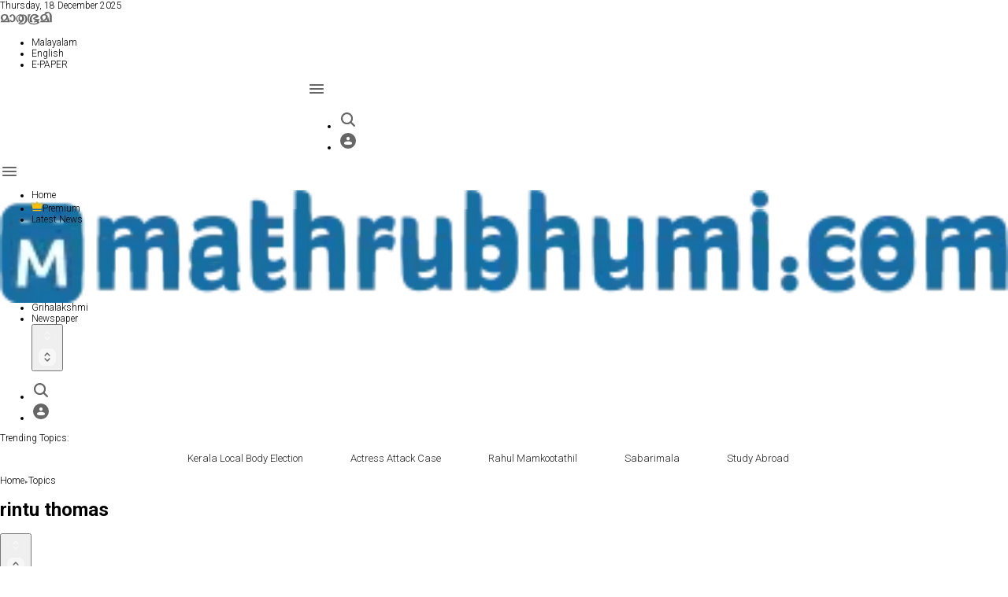

--- FILE ---
content_type: application/javascript; charset=utf-8
request_url: https://fundingchoicesmessages.google.com/f/AGSKWxWwzfhX8LzpjLlAdS4WAVCvNSLQPfCxLN7hEOrKk2tTBdrXP5bQo0UqMkjQjeI5Pv3rWwzmcwzRA1RW34yJF-WHRBOqroDpevvb-k6NLeAPEIvfsNqZeuzHMEEwNskF7b4cL5owtSnSt4xdYuk6VklGqqnF_ZRMZnA2zgOq1iSTthjnaHiM-LlvPoy0/_/wp_ad_250__730x90_/tag_sys./css/ad-/300x350.
body_size: -1293
content:
window['8353935d-0deb-4969-88da-fa1756343d41'] = true;